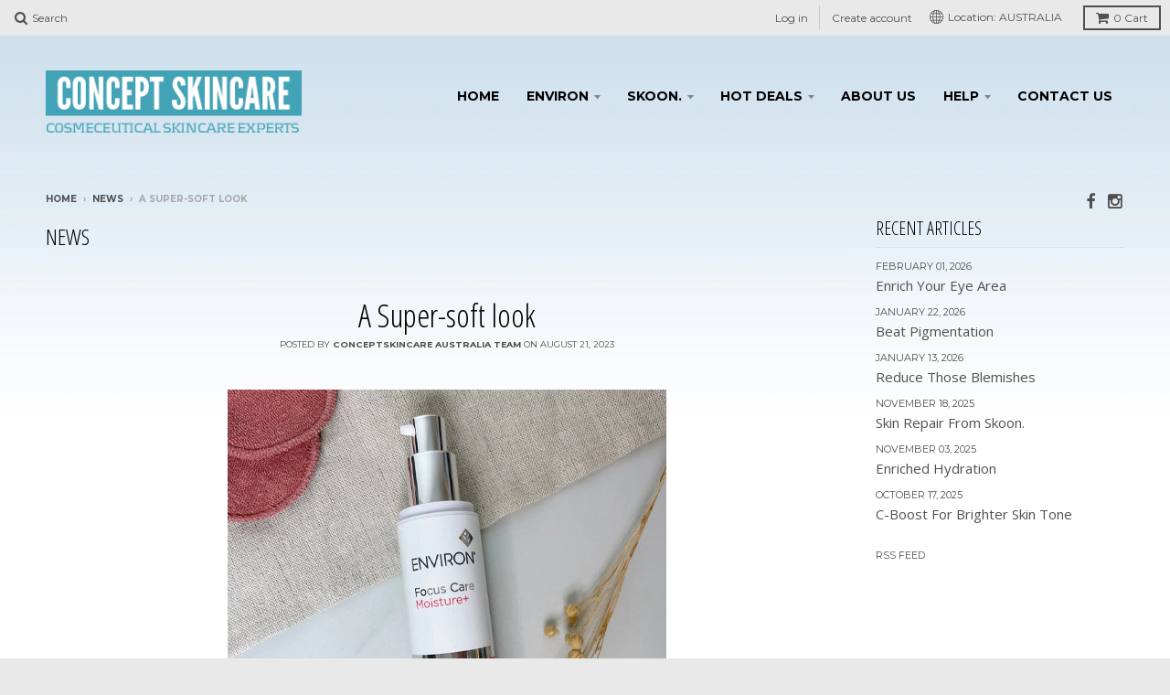

--- FILE ---
content_type: text/html; charset=utf-8
request_url: https://www.conceptskincare.com.au/blogs/news/a-super-soft-look
body_size: 13886
content:
<!doctype html>
<!--[if lt IE 7]><html class="no-js lt-ie9 lt-ie8 lt-ie7" lang="en"> <![endif]-->
<!--[if IE 7]><html class="no-js lt-ie9 lt-ie8" lang="en"> <![endif]-->
<!--[if IE 8]><html class="no-js lt-ie9" lang="en"> <![endif]-->
<!--[if IE 9 ]><html class="ie9 no-js"> <![endif]-->
<!--[if (gt IE 9)|!(IE)]><!--> <html class="no-js"> <!--<![endif]-->
<head>
  <meta charset="utf-8">
  <meta http-equiv="X-UA-Compatible" content="IE=edge,chrome=1">
  <meta name="facebook-domain-verification" content="i7c7fjhgsj5n638v2f7zouv86b54zf" />
  

  <!-- Title and description ================================================== -->
  <title>
  A Super-soft look &ndash; ConceptSkincare
  </title>
  
  <meta name="description" content="  Environ’s Super Moisturiser contains Vitamins and antioxidants which assist in protecting your skin from the effects of free-radical damage This luxurious cream is easily absorbed, leaving the skin feeling comfortable, hydrated and smooth. It helps to restore the effects of the skin’s natural moisture balance prevent">
  

  <!-- Helpers ================================================== -->
  <!-- /snippets/social-meta-tags.liquid -->


  <meta property="og:type" content="article">
  <meta property="og:title" content="A Super-soft look">
  
  
    
    
    
  <meta property="og:image" content="http://cdn.shopify.com/s/files/1/1172/8290/files/Supermoist3_480x480.jpg?v=1692616618">
  <meta property="og:image:secure_url" content="https://cdn.shopify.com/s/files/1/1172/8290/files/Supermoist3_480x480.jpg?v=1692616618">
    
  


  <meta property="og:description" content="  Environ’s Super Moisturiser contains Vitamins and antioxidants which assist in protecting your skin from the effects of free-radical damage This luxurious cream is easily absorbed, leaving the skin feeling comfortable, hydrated and smooth. It helps to restore the effects of the skin’s natural moisture balance prevent">

  <meta property="og:url" content="https://www.conceptskincare.com.au/blogs/news/a-super-soft-look">
  <meta property="og:site_name" content="ConceptSkincare">





  <meta name="twitter:site" content="@">


  <meta name="twitter:card" content="summary">
  <meta name="twitter:title" content="A Super-soft look">
  <meta name="twitter:description" content="
Whatever the season, you can beat the effects of harsh weather, with Environ&#39;s Focus Care Moisture+ Super Moisturiser …">
  
  
    
    
    
  <meta property="twitter:image" content="http://cdn.shopify.com/s/files/1/1172/8290/files/Supermoist3_480x480.jpg?v=1692616618">
    
  


  <link rel="canonical" href="https://www.conceptskincare.com.au/blogs/news/a-super-soft-look">
  <meta name="viewport" content="width=device-width,initial-scale=1">
  <meta name="theme-color" content="">

  <!-- CSS ================================================== -->
  <link href="//www.conceptskincare.com.au/cdn/shop/t/2/assets/district.scss.css?v=100652141109960134511730300215" rel="stylesheet" type="text/css" media="all" />
  <link href="//www.conceptskincare.com.au/cdn/shop/t/2/assets/custom.scss.css?v=50313481810571007381730300215" rel="stylesheet" type="text/css" media="all" />
  <!-- /snippets/fonts.liquid -->

  
  
    <link href='//fonts.googleapis.com/css?family=Open+Sans:400italic,700italic,400,700|Open+Sans+Condensed:300|Montserrat:400,700' rel='stylesheet' type='text/css'>
  


  <!-- Header hook for plugins ================================================== -->
  <script>window.performance && window.performance.mark && window.performance.mark('shopify.content_for_header.start');</script><meta id="shopify-digital-wallet" name="shopify-digital-wallet" content="/11728290/digital_wallets/dialog">
<link rel="alternate" type="application/atom+xml" title="Feed" href="/blogs/news.atom" />
<script async="async" src="/checkouts/internal/preloads.js?locale=en-AU"></script>
<script id="shopify-features" type="application/json">{"accessToken":"d7df9091e92b6fa15a4e27aa1e33ccec","betas":["rich-media-storefront-analytics"],"domain":"www.conceptskincare.com.au","predictiveSearch":true,"shopId":11728290,"locale":"en"}</script>
<script>var Shopify = Shopify || {};
Shopify.shop = "conceptskincare-australia.myshopify.com";
Shopify.locale = "en";
Shopify.currency = {"active":"AUD","rate":"1.0"};
Shopify.country = "AU";
Shopify.theme = {"name":"Concept","id":87041857,"schema_name":null,"schema_version":null,"theme_store_id":null,"role":"main"};
Shopify.theme.handle = "null";
Shopify.theme.style = {"id":null,"handle":null};
Shopify.cdnHost = "www.conceptskincare.com.au/cdn";
Shopify.routes = Shopify.routes || {};
Shopify.routes.root = "/";</script>
<script type="module">!function(o){(o.Shopify=o.Shopify||{}).modules=!0}(window);</script>
<script>!function(o){function n(){var o=[];function n(){o.push(Array.prototype.slice.apply(arguments))}return n.q=o,n}var t=o.Shopify=o.Shopify||{};t.loadFeatures=n(),t.autoloadFeatures=n()}(window);</script>
<script id="shop-js-analytics" type="application/json">{"pageType":"article"}</script>
<script defer="defer" async type="module" src="//www.conceptskincare.com.au/cdn/shopifycloud/shop-js/modules/v2/client.init-shop-cart-sync_BN7fPSNr.en.esm.js"></script>
<script defer="defer" async type="module" src="//www.conceptskincare.com.au/cdn/shopifycloud/shop-js/modules/v2/chunk.common_Cbph3Kss.esm.js"></script>
<script defer="defer" async type="module" src="//www.conceptskincare.com.au/cdn/shopifycloud/shop-js/modules/v2/chunk.modal_DKumMAJ1.esm.js"></script>
<script type="module">
  await import("//www.conceptskincare.com.au/cdn/shopifycloud/shop-js/modules/v2/client.init-shop-cart-sync_BN7fPSNr.en.esm.js");
await import("//www.conceptskincare.com.au/cdn/shopifycloud/shop-js/modules/v2/chunk.common_Cbph3Kss.esm.js");
await import("//www.conceptskincare.com.au/cdn/shopifycloud/shop-js/modules/v2/chunk.modal_DKumMAJ1.esm.js");

  window.Shopify.SignInWithShop?.initShopCartSync?.({"fedCMEnabled":true,"windoidEnabled":true});

</script>
<script>(function() {
  var isLoaded = false;
  function asyncLoad() {
    if (isLoaded) return;
    isLoaded = true;
    var urls = ["https:\/\/cdn.hextom.com\/js\/eventpromotionbar.js?shop=conceptskincare-australia.myshopify.com","https:\/\/a.mailmunch.co\/widgets\/site-193175-3b7c529eaae85d825c082c62f7021fdd7f12b513.js?shop=conceptskincare-australia.myshopify.com"];
    for (var i = 0; i < urls.length; i++) {
      var s = document.createElement('script');
      s.type = 'text/javascript';
      s.async = true;
      s.src = urls[i];
      var x = document.getElementsByTagName('script')[0];
      x.parentNode.insertBefore(s, x);
    }
  };
  if(window.attachEvent) {
    window.attachEvent('onload', asyncLoad);
  } else {
    window.addEventListener('load', asyncLoad, false);
  }
})();</script>
<script id="__st">var __st={"a":11728290,"offset":7200,"reqid":"6b51941d-25b1-4632-9dcd-187bdf2af3b9-1769961177","pageurl":"www.conceptskincare.com.au\/blogs\/news\/a-super-soft-look","s":"articles-564743110734","u":"aa1cf57f6e1e","p":"article","rtyp":"article","rid":564743110734};</script>
<script>window.ShopifyPaypalV4VisibilityTracking = true;</script>
<script id="captcha-bootstrap">!function(){'use strict';const t='contact',e='account',n='new_comment',o=[[t,t],['blogs',n],['comments',n],[t,'customer']],c=[[e,'customer_login'],[e,'guest_login'],[e,'recover_customer_password'],[e,'create_customer']],r=t=>t.map((([t,e])=>`form[action*='/${t}']:not([data-nocaptcha='true']) input[name='form_type'][value='${e}']`)).join(','),a=t=>()=>t?[...document.querySelectorAll(t)].map((t=>t.form)):[];function s(){const t=[...o],e=r(t);return a(e)}const i='password',u='form_key',d=['recaptcha-v3-token','g-recaptcha-response','h-captcha-response',i],f=()=>{try{return window.sessionStorage}catch{return}},m='__shopify_v',_=t=>t.elements[u];function p(t,e,n=!1){try{const o=window.sessionStorage,c=JSON.parse(o.getItem(e)),{data:r}=function(t){const{data:e,action:n}=t;return t[m]||n?{data:e,action:n}:{data:t,action:n}}(c);for(const[e,n]of Object.entries(r))t.elements[e]&&(t.elements[e].value=n);n&&o.removeItem(e)}catch(o){console.error('form repopulation failed',{error:o})}}const l='form_type',E='cptcha';function T(t){t.dataset[E]=!0}const w=window,h=w.document,L='Shopify',v='ce_forms',y='captcha';let A=!1;((t,e)=>{const n=(g='f06e6c50-85a8-45c8-87d0-21a2b65856fe',I='https://cdn.shopify.com/shopifycloud/storefront-forms-hcaptcha/ce_storefront_forms_captcha_hcaptcha.v1.5.2.iife.js',D={infoText:'Protected by hCaptcha',privacyText:'Privacy',termsText:'Terms'},(t,e,n)=>{const o=w[L][v],c=o.bindForm;if(c)return c(t,g,e,D).then(n);var r;o.q.push([[t,g,e,D],n]),r=I,A||(h.body.append(Object.assign(h.createElement('script'),{id:'captcha-provider',async:!0,src:r})),A=!0)});var g,I,D;w[L]=w[L]||{},w[L][v]=w[L][v]||{},w[L][v].q=[],w[L][y]=w[L][y]||{},w[L][y].protect=function(t,e){n(t,void 0,e),T(t)},Object.freeze(w[L][y]),function(t,e,n,w,h,L){const[v,y,A,g]=function(t,e,n){const i=e?o:[],u=t?c:[],d=[...i,...u],f=r(d),m=r(i),_=r(d.filter((([t,e])=>n.includes(e))));return[a(f),a(m),a(_),s()]}(w,h,L),I=t=>{const e=t.target;return e instanceof HTMLFormElement?e:e&&e.form},D=t=>v().includes(t);t.addEventListener('submit',(t=>{const e=I(t);if(!e)return;const n=D(e)&&!e.dataset.hcaptchaBound&&!e.dataset.recaptchaBound,o=_(e),c=g().includes(e)&&(!o||!o.value);(n||c)&&t.preventDefault(),c&&!n&&(function(t){try{if(!f())return;!function(t){const e=f();if(!e)return;const n=_(t);if(!n)return;const o=n.value;o&&e.removeItem(o)}(t);const e=Array.from(Array(32),(()=>Math.random().toString(36)[2])).join('');!function(t,e){_(t)||t.append(Object.assign(document.createElement('input'),{type:'hidden',name:u})),t.elements[u].value=e}(t,e),function(t,e){const n=f();if(!n)return;const o=[...t.querySelectorAll(`input[type='${i}']`)].map((({name:t})=>t)),c=[...d,...o],r={};for(const[a,s]of new FormData(t).entries())c.includes(a)||(r[a]=s);n.setItem(e,JSON.stringify({[m]:1,action:t.action,data:r}))}(t,e)}catch(e){console.error('failed to persist form',e)}}(e),e.submit())}));const S=(t,e)=>{t&&!t.dataset[E]&&(n(t,e.some((e=>e===t))),T(t))};for(const o of['focusin','change'])t.addEventListener(o,(t=>{const e=I(t);D(e)&&S(e,y())}));const B=e.get('form_key'),M=e.get(l),P=B&&M;t.addEventListener('DOMContentLoaded',(()=>{const t=y();if(P)for(const e of t)e.elements[l].value===M&&p(e,B);[...new Set([...A(),...v().filter((t=>'true'===t.dataset.shopifyCaptcha))])].forEach((e=>S(e,t)))}))}(h,new URLSearchParams(w.location.search),n,t,e,['guest_login'])})(!0,!0)}();</script>
<script integrity="sha256-4kQ18oKyAcykRKYeNunJcIwy7WH5gtpwJnB7kiuLZ1E=" data-source-attribution="shopify.loadfeatures" defer="defer" src="//www.conceptskincare.com.au/cdn/shopifycloud/storefront/assets/storefront/load_feature-a0a9edcb.js" crossorigin="anonymous"></script>
<script data-source-attribution="shopify.dynamic_checkout.dynamic.init">var Shopify=Shopify||{};Shopify.PaymentButton=Shopify.PaymentButton||{isStorefrontPortableWallets:!0,init:function(){window.Shopify.PaymentButton.init=function(){};var t=document.createElement("script");t.src="https://www.conceptskincare.com.au/cdn/shopifycloud/portable-wallets/latest/portable-wallets.en.js",t.type="module",document.head.appendChild(t)}};
</script>
<script data-source-attribution="shopify.dynamic_checkout.buyer_consent">
  function portableWalletsHideBuyerConsent(e){var t=document.getElementById("shopify-buyer-consent"),n=document.getElementById("shopify-subscription-policy-button");t&&n&&(t.classList.add("hidden"),t.setAttribute("aria-hidden","true"),n.removeEventListener("click",e))}function portableWalletsShowBuyerConsent(e){var t=document.getElementById("shopify-buyer-consent"),n=document.getElementById("shopify-subscription-policy-button");t&&n&&(t.classList.remove("hidden"),t.removeAttribute("aria-hidden"),n.addEventListener("click",e))}window.Shopify?.PaymentButton&&(window.Shopify.PaymentButton.hideBuyerConsent=portableWalletsHideBuyerConsent,window.Shopify.PaymentButton.showBuyerConsent=portableWalletsShowBuyerConsent);
</script>
<script data-source-attribution="shopify.dynamic_checkout.cart.bootstrap">document.addEventListener("DOMContentLoaded",(function(){function t(){return document.querySelector("shopify-accelerated-checkout-cart, shopify-accelerated-checkout")}if(t())Shopify.PaymentButton.init();else{new MutationObserver((function(e,n){t()&&(Shopify.PaymentButton.init(),n.disconnect())})).observe(document.body,{childList:!0,subtree:!0})}}));
</script>
<link id="shopify-accelerated-checkout-styles" rel="stylesheet" media="screen" href="https://www.conceptskincare.com.au/cdn/shopifycloud/portable-wallets/latest/accelerated-checkout-backwards-compat.css" crossorigin="anonymous">
<style id="shopify-accelerated-checkout-cart">
        #shopify-buyer-consent {
  margin-top: 1em;
  display: inline-block;
  width: 100%;
}

#shopify-buyer-consent.hidden {
  display: none;
}

#shopify-subscription-policy-button {
  background: none;
  border: none;
  padding: 0;
  text-decoration: underline;
  font-size: inherit;
  cursor: pointer;
}

#shopify-subscription-policy-button::before {
  box-shadow: none;
}

      </style>

<script>window.performance && window.performance.mark && window.performance.mark('shopify.content_for_header.end');</script>
  <!-- /snippets/oldIE-js.liquid -->


<!--[if lt IE 9]>

<script src="//cdnjs.cloudflare.com/ajax/libs/html5shiv/3.7.2/html5shiv.min.js" type="text/javascript"></script>
<script src="//www.conceptskincare.com.au/cdn/shop/t/2/assets/respond.min.js?v=52248677837542619231455712694" type="text/javascript"></script>
<link href="//www.conceptskincare.com.au/cdn/shop/t/2/assets/respond-proxy.html" id="respond-proxy" rel="respond-proxy" />
<link href="//www.conceptskincare.com.au/search?q=5533141ad49375f146592ab3af7489a9" id="respond-redirect" rel="respond-redirect" />
<script src="//www.conceptskincare.com.au/search?q=5533141ad49375f146592ab3af7489a9" type="text/javascript"></script>
<![endif]-->

  <script src="//ajax.googleapis.com/ajax/libs/jquery/1.11.2/jquery.min.js" type="text/javascript"></script>
  <script src="//www.conceptskincare.com.au/cdn/shop/t/2/assets/modernizr.min.js?v=137617515274177302221455712693" type="text/javascript"></script>

  

	<link href="//www.conceptskincare.com.au/cdn/shop/t/2/assets/perfect-promo.css?v=160994516486103484331455712693" rel="stylesheet" type="text/css" media="all" />
  

<link rel="shortcut icon" href="//www.conceptskincare.com.au/cdn/shop/t/2/assets/favicon.ico?v=164565437390559216241455712690" type="image/x-icon" />
  <meta name="facebook-domain-verification" content="i7c7fjhgsj5n638v2f7zouv86b54zf" />
<meta name="google-site-verification" content="e_QRmRJZMz_CNYaeR-aPa7n4vLWfW1tc-q6gqAW5SdM" />


<link href="https://monorail-edge.shopifysvc.com" rel="dns-prefetch">
<script>(function(){if ("sendBeacon" in navigator && "performance" in window) {try {var session_token_from_headers = performance.getEntriesByType('navigation')[0].serverTiming.find(x => x.name == '_s').description;} catch {var session_token_from_headers = undefined;}var session_cookie_matches = document.cookie.match(/_shopify_s=([^;]*)/);var session_token_from_cookie = session_cookie_matches && session_cookie_matches.length === 2 ? session_cookie_matches[1] : "";var session_token = session_token_from_headers || session_token_from_cookie || "";function handle_abandonment_event(e) {var entries = performance.getEntries().filter(function(entry) {return /monorail-edge.shopifysvc.com/.test(entry.name);});if (!window.abandonment_tracked && entries.length === 0) {window.abandonment_tracked = true;var currentMs = Date.now();var navigation_start = performance.timing.navigationStart;var payload = {shop_id: 11728290,url: window.location.href,navigation_start,duration: currentMs - navigation_start,session_token,page_type: "article"};window.navigator.sendBeacon("https://monorail-edge.shopifysvc.com/v1/produce", JSON.stringify({schema_id: "online_store_buyer_site_abandonment/1.1",payload: payload,metadata: {event_created_at_ms: currentMs,event_sent_at_ms: currentMs}}));}}window.addEventListener('pagehide', handle_abandonment_event);}}());</script>
<script id="web-pixels-manager-setup">(function e(e,d,r,n,o){if(void 0===o&&(o={}),!Boolean(null===(a=null===(i=window.Shopify)||void 0===i?void 0:i.analytics)||void 0===a?void 0:a.replayQueue)){var i,a;window.Shopify=window.Shopify||{};var t=window.Shopify;t.analytics=t.analytics||{};var s=t.analytics;s.replayQueue=[],s.publish=function(e,d,r){return s.replayQueue.push([e,d,r]),!0};try{self.performance.mark("wpm:start")}catch(e){}var l=function(){var e={modern:/Edge?\/(1{2}[4-9]|1[2-9]\d|[2-9]\d{2}|\d{4,})\.\d+(\.\d+|)|Firefox\/(1{2}[4-9]|1[2-9]\d|[2-9]\d{2}|\d{4,})\.\d+(\.\d+|)|Chrom(ium|e)\/(9{2}|\d{3,})\.\d+(\.\d+|)|(Maci|X1{2}).+ Version\/(15\.\d+|(1[6-9]|[2-9]\d|\d{3,})\.\d+)([,.]\d+|)( \(\w+\)|)( Mobile\/\w+|) Safari\/|Chrome.+OPR\/(9{2}|\d{3,})\.\d+\.\d+|(CPU[ +]OS|iPhone[ +]OS|CPU[ +]iPhone|CPU IPhone OS|CPU iPad OS)[ +]+(15[._]\d+|(1[6-9]|[2-9]\d|\d{3,})[._]\d+)([._]\d+|)|Android:?[ /-](13[3-9]|1[4-9]\d|[2-9]\d{2}|\d{4,})(\.\d+|)(\.\d+|)|Android.+Firefox\/(13[5-9]|1[4-9]\d|[2-9]\d{2}|\d{4,})\.\d+(\.\d+|)|Android.+Chrom(ium|e)\/(13[3-9]|1[4-9]\d|[2-9]\d{2}|\d{4,})\.\d+(\.\d+|)|SamsungBrowser\/([2-9]\d|\d{3,})\.\d+/,legacy:/Edge?\/(1[6-9]|[2-9]\d|\d{3,})\.\d+(\.\d+|)|Firefox\/(5[4-9]|[6-9]\d|\d{3,})\.\d+(\.\d+|)|Chrom(ium|e)\/(5[1-9]|[6-9]\d|\d{3,})\.\d+(\.\d+|)([\d.]+$|.*Safari\/(?![\d.]+ Edge\/[\d.]+$))|(Maci|X1{2}).+ Version\/(10\.\d+|(1[1-9]|[2-9]\d|\d{3,})\.\d+)([,.]\d+|)( \(\w+\)|)( Mobile\/\w+|) Safari\/|Chrome.+OPR\/(3[89]|[4-9]\d|\d{3,})\.\d+\.\d+|(CPU[ +]OS|iPhone[ +]OS|CPU[ +]iPhone|CPU IPhone OS|CPU iPad OS)[ +]+(10[._]\d+|(1[1-9]|[2-9]\d|\d{3,})[._]\d+)([._]\d+|)|Android:?[ /-](13[3-9]|1[4-9]\d|[2-9]\d{2}|\d{4,})(\.\d+|)(\.\d+|)|Mobile Safari.+OPR\/([89]\d|\d{3,})\.\d+\.\d+|Android.+Firefox\/(13[5-9]|1[4-9]\d|[2-9]\d{2}|\d{4,})\.\d+(\.\d+|)|Android.+Chrom(ium|e)\/(13[3-9]|1[4-9]\d|[2-9]\d{2}|\d{4,})\.\d+(\.\d+|)|Android.+(UC? ?Browser|UCWEB|U3)[ /]?(15\.([5-9]|\d{2,})|(1[6-9]|[2-9]\d|\d{3,})\.\d+)\.\d+|SamsungBrowser\/(5\.\d+|([6-9]|\d{2,})\.\d+)|Android.+MQ{2}Browser\/(14(\.(9|\d{2,})|)|(1[5-9]|[2-9]\d|\d{3,})(\.\d+|))(\.\d+|)|K[Aa][Ii]OS\/(3\.\d+|([4-9]|\d{2,})\.\d+)(\.\d+|)/},d=e.modern,r=e.legacy,n=navigator.userAgent;return n.match(d)?"modern":n.match(r)?"legacy":"unknown"}(),u="modern"===l?"modern":"legacy",c=(null!=n?n:{modern:"",legacy:""})[u],f=function(e){return[e.baseUrl,"/wpm","/b",e.hashVersion,"modern"===e.buildTarget?"m":"l",".js"].join("")}({baseUrl:d,hashVersion:r,buildTarget:u}),m=function(e){var d=e.version,r=e.bundleTarget,n=e.surface,o=e.pageUrl,i=e.monorailEndpoint;return{emit:function(e){var a=e.status,t=e.errorMsg,s=(new Date).getTime(),l=JSON.stringify({metadata:{event_sent_at_ms:s},events:[{schema_id:"web_pixels_manager_load/3.1",payload:{version:d,bundle_target:r,page_url:o,status:a,surface:n,error_msg:t},metadata:{event_created_at_ms:s}}]});if(!i)return console&&console.warn&&console.warn("[Web Pixels Manager] No Monorail endpoint provided, skipping logging."),!1;try{return self.navigator.sendBeacon.bind(self.navigator)(i,l)}catch(e){}var u=new XMLHttpRequest;try{return u.open("POST",i,!0),u.setRequestHeader("Content-Type","text/plain"),u.send(l),!0}catch(e){return console&&console.warn&&console.warn("[Web Pixels Manager] Got an unhandled error while logging to Monorail."),!1}}}}({version:r,bundleTarget:l,surface:e.surface,pageUrl:self.location.href,monorailEndpoint:e.monorailEndpoint});try{o.browserTarget=l,function(e){var d=e.src,r=e.async,n=void 0===r||r,o=e.onload,i=e.onerror,a=e.sri,t=e.scriptDataAttributes,s=void 0===t?{}:t,l=document.createElement("script"),u=document.querySelector("head"),c=document.querySelector("body");if(l.async=n,l.src=d,a&&(l.integrity=a,l.crossOrigin="anonymous"),s)for(var f in s)if(Object.prototype.hasOwnProperty.call(s,f))try{l.dataset[f]=s[f]}catch(e){}if(o&&l.addEventListener("load",o),i&&l.addEventListener("error",i),u)u.appendChild(l);else{if(!c)throw new Error("Did not find a head or body element to append the script");c.appendChild(l)}}({src:f,async:!0,onload:function(){if(!function(){var e,d;return Boolean(null===(d=null===(e=window.Shopify)||void 0===e?void 0:e.analytics)||void 0===d?void 0:d.initialized)}()){var d=window.webPixelsManager.init(e)||void 0;if(d){var r=window.Shopify.analytics;r.replayQueue.forEach((function(e){var r=e[0],n=e[1],o=e[2];d.publishCustomEvent(r,n,o)})),r.replayQueue=[],r.publish=d.publishCustomEvent,r.visitor=d.visitor,r.initialized=!0}}},onerror:function(){return m.emit({status:"failed",errorMsg:"".concat(f," has failed to load")})},sri:function(e){var d=/^sha384-[A-Za-z0-9+/=]+$/;return"string"==typeof e&&d.test(e)}(c)?c:"",scriptDataAttributes:o}),m.emit({status:"loading"})}catch(e){m.emit({status:"failed",errorMsg:(null==e?void 0:e.message)||"Unknown error"})}}})({shopId: 11728290,storefrontBaseUrl: "https://www.conceptskincare.com.au",extensionsBaseUrl: "https://extensions.shopifycdn.com/cdn/shopifycloud/web-pixels-manager",monorailEndpoint: "https://monorail-edge.shopifysvc.com/unstable/produce_batch",surface: "storefront-renderer",enabledBetaFlags: ["2dca8a86"],webPixelsConfigList: [{"id":"360153166","configuration":"{\"config\":\"{\\\"google_tag_ids\\\":[\\\"G-5Z9XQNNZCT\\\",\\\"AW-592917502\\\"],\\\"gtag_events\\\":[{\\\"type\\\":\\\"search\\\",\\\"action_label\\\":[\\\"G-5Z9XQNNZCT\\\",\\\"AW-592917502\\\"]},{\\\"type\\\":\\\"begin_checkout\\\",\\\"action_label\\\":[\\\"G-5Z9XQNNZCT\\\",\\\"AW-592917502\\\"]},{\\\"type\\\":\\\"view_item\\\",\\\"action_label\\\":[\\\"G-5Z9XQNNZCT\\\",\\\"AW-592917502\\\"]},{\\\"type\\\":\\\"purchase\\\",\\\"action_label\\\":[\\\"G-5Z9XQNNZCT\\\",\\\"AW-592917502\\\/0JogCI_Mp5cbEP7n3JoC\\\",\\\"AW-592917502\\\"]},{\\\"type\\\":\\\"page_view\\\",\\\"action_label\\\":[\\\"G-5Z9XQNNZCT\\\",\\\"AW-592917502\\\"]},{\\\"type\\\":\\\"add_payment_info\\\",\\\"action_label\\\":[\\\"G-5Z9XQNNZCT\\\",\\\"AW-592917502\\\"]},{\\\"type\\\":\\\"add_to_cart\\\",\\\"action_label\\\":[\\\"G-5Z9XQNNZCT\\\",\\\"AW-592917502\\\"]}],\\\"enable_monitoring_mode\\\":false}\"}","eventPayloadVersion":"v1","runtimeContext":"OPEN","scriptVersion":"b2a88bafab3e21179ed38636efcd8a93","type":"APP","apiClientId":1780363,"privacyPurposes":[],"dataSharingAdjustments":{"protectedCustomerApprovalScopes":["read_customer_address","read_customer_email","read_customer_name","read_customer_personal_data","read_customer_phone"]}},{"id":"93192270","configuration":"{\"pixel_id\":\"189571915569617\",\"pixel_type\":\"facebook_pixel\",\"metaapp_system_user_token\":\"-\"}","eventPayloadVersion":"v1","runtimeContext":"OPEN","scriptVersion":"ca16bc87fe92b6042fbaa3acc2fbdaa6","type":"APP","apiClientId":2329312,"privacyPurposes":["ANALYTICS","MARKETING","SALE_OF_DATA"],"dataSharingAdjustments":{"protectedCustomerApprovalScopes":["read_customer_address","read_customer_email","read_customer_name","read_customer_personal_data","read_customer_phone"]}},{"id":"shopify-app-pixel","configuration":"{}","eventPayloadVersion":"v1","runtimeContext":"STRICT","scriptVersion":"0450","apiClientId":"shopify-pixel","type":"APP","privacyPurposes":["ANALYTICS","MARKETING"]},{"id":"shopify-custom-pixel","eventPayloadVersion":"v1","runtimeContext":"LAX","scriptVersion":"0450","apiClientId":"shopify-pixel","type":"CUSTOM","privacyPurposes":["ANALYTICS","MARKETING"]}],isMerchantRequest: false,initData: {"shop":{"name":"ConceptSkincare","paymentSettings":{"currencyCode":"AUD"},"myshopifyDomain":"conceptskincare-australia.myshopify.com","countryCode":"HK","storefrontUrl":"https:\/\/www.conceptskincare.com.au"},"customer":null,"cart":null,"checkout":null,"productVariants":[],"purchasingCompany":null},},"https://www.conceptskincare.com.au/cdn","1d2a099fw23dfb22ep557258f5m7a2edbae",{"modern":"","legacy":""},{"shopId":"11728290","storefrontBaseUrl":"https:\/\/www.conceptskincare.com.au","extensionBaseUrl":"https:\/\/extensions.shopifycdn.com\/cdn\/shopifycloud\/web-pixels-manager","surface":"storefront-renderer","enabledBetaFlags":"[\"2dca8a86\"]","isMerchantRequest":"false","hashVersion":"1d2a099fw23dfb22ep557258f5m7a2edbae","publish":"custom","events":"[[\"page_viewed\",{}]]"});</script><script>
  window.ShopifyAnalytics = window.ShopifyAnalytics || {};
  window.ShopifyAnalytics.meta = window.ShopifyAnalytics.meta || {};
  window.ShopifyAnalytics.meta.currency = 'AUD';
  var meta = {"page":{"pageType":"article","resourceType":"article","resourceId":564743110734,"requestId":"6b51941d-25b1-4632-9dcd-187bdf2af3b9-1769961177"}};
  for (var attr in meta) {
    window.ShopifyAnalytics.meta[attr] = meta[attr];
  }
</script>
<script class="analytics">
  (function () {
    var customDocumentWrite = function(content) {
      var jquery = null;

      if (window.jQuery) {
        jquery = window.jQuery;
      } else if (window.Checkout && window.Checkout.$) {
        jquery = window.Checkout.$;
      }

      if (jquery) {
        jquery('body').append(content);
      }
    };

    var hasLoggedConversion = function(token) {
      if (token) {
        return document.cookie.indexOf('loggedConversion=' + token) !== -1;
      }
      return false;
    }

    var setCookieIfConversion = function(token) {
      if (token) {
        var twoMonthsFromNow = new Date(Date.now());
        twoMonthsFromNow.setMonth(twoMonthsFromNow.getMonth() + 2);

        document.cookie = 'loggedConversion=' + token + '; expires=' + twoMonthsFromNow;
      }
    }

    var trekkie = window.ShopifyAnalytics.lib = window.trekkie = window.trekkie || [];
    if (trekkie.integrations) {
      return;
    }
    trekkie.methods = [
      'identify',
      'page',
      'ready',
      'track',
      'trackForm',
      'trackLink'
    ];
    trekkie.factory = function(method) {
      return function() {
        var args = Array.prototype.slice.call(arguments);
        args.unshift(method);
        trekkie.push(args);
        return trekkie;
      };
    };
    for (var i = 0; i < trekkie.methods.length; i++) {
      var key = trekkie.methods[i];
      trekkie[key] = trekkie.factory(key);
    }
    trekkie.load = function(config) {
      trekkie.config = config || {};
      trekkie.config.initialDocumentCookie = document.cookie;
      var first = document.getElementsByTagName('script')[0];
      var script = document.createElement('script');
      script.type = 'text/javascript';
      script.onerror = function(e) {
        var scriptFallback = document.createElement('script');
        scriptFallback.type = 'text/javascript';
        scriptFallback.onerror = function(error) {
                var Monorail = {
      produce: function produce(monorailDomain, schemaId, payload) {
        var currentMs = new Date().getTime();
        var event = {
          schema_id: schemaId,
          payload: payload,
          metadata: {
            event_created_at_ms: currentMs,
            event_sent_at_ms: currentMs
          }
        };
        return Monorail.sendRequest("https://" + monorailDomain + "/v1/produce", JSON.stringify(event));
      },
      sendRequest: function sendRequest(endpointUrl, payload) {
        // Try the sendBeacon API
        if (window && window.navigator && typeof window.navigator.sendBeacon === 'function' && typeof window.Blob === 'function' && !Monorail.isIos12()) {
          var blobData = new window.Blob([payload], {
            type: 'text/plain'
          });

          if (window.navigator.sendBeacon(endpointUrl, blobData)) {
            return true;
          } // sendBeacon was not successful

        } // XHR beacon

        var xhr = new XMLHttpRequest();

        try {
          xhr.open('POST', endpointUrl);
          xhr.setRequestHeader('Content-Type', 'text/plain');
          xhr.send(payload);
        } catch (e) {
          console.log(e);
        }

        return false;
      },
      isIos12: function isIos12() {
        return window.navigator.userAgent.lastIndexOf('iPhone; CPU iPhone OS 12_') !== -1 || window.navigator.userAgent.lastIndexOf('iPad; CPU OS 12_') !== -1;
      }
    };
    Monorail.produce('monorail-edge.shopifysvc.com',
      'trekkie_storefront_load_errors/1.1',
      {shop_id: 11728290,
      theme_id: 87041857,
      app_name: "storefront",
      context_url: window.location.href,
      source_url: "//www.conceptskincare.com.au/cdn/s/trekkie.storefront.c59ea00e0474b293ae6629561379568a2d7c4bba.min.js"});

        };
        scriptFallback.async = true;
        scriptFallback.src = '//www.conceptskincare.com.au/cdn/s/trekkie.storefront.c59ea00e0474b293ae6629561379568a2d7c4bba.min.js';
        first.parentNode.insertBefore(scriptFallback, first);
      };
      script.async = true;
      script.src = '//www.conceptskincare.com.au/cdn/s/trekkie.storefront.c59ea00e0474b293ae6629561379568a2d7c4bba.min.js';
      first.parentNode.insertBefore(script, first);
    };
    trekkie.load(
      {"Trekkie":{"appName":"storefront","development":false,"defaultAttributes":{"shopId":11728290,"isMerchantRequest":null,"themeId":87041857,"themeCityHash":"1644415156923932330","contentLanguage":"en","currency":"AUD","eventMetadataId":"a1e47c2e-fda0-414f-b2db-4b049265e77f"},"isServerSideCookieWritingEnabled":true,"monorailRegion":"shop_domain","enabledBetaFlags":["65f19447","b5387b81"]},"Session Attribution":{},"S2S":{"facebookCapiEnabled":true,"source":"trekkie-storefront-renderer","apiClientId":580111}}
    );

    var loaded = false;
    trekkie.ready(function() {
      if (loaded) return;
      loaded = true;

      window.ShopifyAnalytics.lib = window.trekkie;

      var originalDocumentWrite = document.write;
      document.write = customDocumentWrite;
      try { window.ShopifyAnalytics.merchantGoogleAnalytics.call(this); } catch(error) {};
      document.write = originalDocumentWrite;

      window.ShopifyAnalytics.lib.page(null,{"pageType":"article","resourceType":"article","resourceId":564743110734,"requestId":"6b51941d-25b1-4632-9dcd-187bdf2af3b9-1769961177","shopifyEmitted":true});

      var match = window.location.pathname.match(/checkouts\/(.+)\/(thank_you|post_purchase)/)
      var token = match? match[1]: undefined;
      if (!hasLoggedConversion(token)) {
        setCookieIfConversion(token);
        
      }
    });


        var eventsListenerScript = document.createElement('script');
        eventsListenerScript.async = true;
        eventsListenerScript.src = "//www.conceptskincare.com.au/cdn/shopifycloud/storefront/assets/shop_events_listener-3da45d37.js";
        document.getElementsByTagName('head')[0].appendChild(eventsListenerScript);

})();</script>
  <script>
  if (!window.ga || (window.ga && typeof window.ga !== 'function')) {
    window.ga = function ga() {
      (window.ga.q = window.ga.q || []).push(arguments);
      if (window.Shopify && window.Shopify.analytics && typeof window.Shopify.analytics.publish === 'function') {
        window.Shopify.analytics.publish("ga_stub_called", {}, {sendTo: "google_osp_migration"});
      }
      console.error("Shopify's Google Analytics stub called with:", Array.from(arguments), "\nSee https://help.shopify.com/manual/promoting-marketing/pixels/pixel-migration#google for more information.");
    };
    if (window.Shopify && window.Shopify.analytics && typeof window.Shopify.analytics.publish === 'function') {
      window.Shopify.analytics.publish("ga_stub_initialized", {}, {sendTo: "google_osp_migration"});
    }
  }
</script>
<script
  defer
  src="https://www.conceptskincare.com.au/cdn/shopifycloud/perf-kit/shopify-perf-kit-3.1.0.min.js"
  data-application="storefront-renderer"
  data-shop-id="11728290"
  data-render-region="gcp-us-central1"
  data-page-type="article"
  data-theme-instance-id="87041857"
  data-theme-name=""
  data-theme-version=""
  data-monorail-region="shop_domain"
  data-resource-timing-sampling-rate="10"
  data-shs="true"
  data-shs-beacon="true"
  data-shs-export-with-fetch="true"
  data-shs-logs-sample-rate="1"
  data-shs-beacon-endpoint="https://www.conceptskincare.com.au/api/collect"
></script>
</head>

<body id="a-super-soft-look" class="template-article" >

  <header class="util">
    <div class="wrapper">

      <div class="search-wrapper">
        <!-- /snippets/search-bar.liquid -->


<form action="/search" method="get" class="input-group search-bar" role="search">
  <div class="icon-wrapper">
    <span class="icon-fallback-text">
      <span class="icon icon-search" aria-hidden="true"></span>
      <span class="fallback-text">Search</span>
    </span>
  </div>
  <div class="input-wrapper">
    <input type="search" name="q" value="" placeholder="Search our store" class="input-group-field" aria-label="Search our store">
  </div>
  <div class="button-wrapper">
    <span class="input-group-btn">
      <button type="button" class="btn icon-fallback-text">
        <span class="icon icon-close" aria-hidden="true"></span>
        <span class="fallback-text">Close menu</span>
      </button>
    </span>
  </div>
</form>
      </div>

      <div class="left-wrapper">
        <ul class="text-links">
          <li class="mobile-menu">
            <a href="#menu" class="toggle-menu menu-link">
              <span class="icon-text">
                <span class="icon icon-menu" aria-hidden="true"></span>
                <span class="text" data-close-text="Close menu">Menu</span>
              </span>
            </a>
          </li>
          <li>
            <a href="#" class="search">
              <span class="icon-text">
                <span class="icon icon-search" aria-hidden="true"></span>
                <span class="text">Search</span>
              </span>
            </a>
          </li>
        </ul>
      </div>

      <div class="right-wrapper">
        
        
          <!-- /snippets/accounts-nav.liquid -->
<ul class="text-links">
  
    <li>
      <a href="/account/login" id="customer_login_link">Log in</a>
    </li>
    
      <li>
        <a href="/account/register" id="customer_register_link">Create account</a>
      </li>
    
  
</ul>
        
        
        <p class="locationLink"><span class="hid-mob">Location:</span> <span id="locationModal">AUSTRALIA</span></p>
        <a href="/cart" id="CartButton">
          <span class="icon-fallback-text">
            <span class="icon icon-cart" aria-hidden="true"></span>
          </span>
          <span id="CartCount">0</span>
          Cart
          <span id="CartCost" class="money"></span>

        </a>
        
          <!-- /snippets/cart-preview.liquid -->
<div class="cart-preview">
  <div class="cart-preview-title">
    Added to Cart
  </div>
  <div class="product-container">
    <div class="box product">
      <figure>
        <a href="#" class="product-image"></a>
        <figcaption>
          <a href="#" class="product-title"></a>
          <ul class="product-variant options"></ul>
          <span class="product-price price money"></span>
        </figcaption>
      </figure>
    </div>
  </div>
  <div class="cart-preview-total">
    
    <div class="count plural">You have <span class="item-count"></span> items in your cart</div>
    <div class="count singular">You have <span class="item-count">1</span> item in your cart</div>
    <div class="label">Total</div>
    <div class="total-price total"><span class="money"></span></div>
  </div>
  <a href="/cart" class="button solid">Check Out</a>
  <a href="#continue" class="button outline continue-shopping">Continue Shopping</a>
</div>
        
      </div>
    </div>
  </header>

  <nav id="menu" class="panel" role="navigation">
    <div class="search">
      <!-- /snippets/search-bar.liquid -->


<form action="/search" method="get" class="input-group search-bar" role="search">
  <div class="icon-wrapper">
    <span class="icon-fallback-text">
      <span class="icon icon-search" aria-hidden="true"></span>
      <span class="fallback-text">Search</span>
    </span>
  </div>
  <div class="input-wrapper">
    <input type="search" name="q" value="" placeholder="Search our store" class="input-group-field" aria-label="Search our store">
  </div>
  <div class="button-wrapper">
    <span class="input-group-btn">
      <button type="button" class="btn icon-fallback-text">
        <span class="icon icon-close" aria-hidden="true"></span>
        <span class="fallback-text">Close menu</span>
      </button>
    </span>
  </div>
</form>
    </div>

    <!-- /snippets/site-nav.liquid -->

<!-- begin site-nav -->
<ul class="site-nav">
  
  
  
  
    <li >
      <a href="/">Home</a>
    </li>
  
  
  
  
  
    <li class="has-dropdown " aria-haspopup="true">
      <a href="/">Environ</a>
      <ul class="dropdown">
        
          <li>
            <a href="/collections/environ-ionzyme-c-quence">Environ Vita-Peptide CQuence</a>
          </li>
        
          <li>
            <a href="/collections/environ-enhanced-original">Environ Enhanced Original</a>
          </li>
        
          <li>
            <a href="/collections/environ-youth-essentia">Environ Youth EssentiA</a>
          </li>
        
          <li>
            <a href="/collections/environ-skin-essentia">Environ Skin EssentiA</a>
          </li>
        
          <li>
            <a href="/collections/environ-focus-care">Environ Focus Care</a>
          </li>
        
          <li>
            <a href="/collections/environ-body">Environ Body EssentiA</a>
          </li>
        
          <li>
            <a href="/collections/environ-roll-cit">Environ Roll CIT</a>
          </li>
        
          <li>
            <a href="/collections/environ-sun-care">Environ Sun Care</a>
          </li>
        
      </ul>
    </li>
  
  
  
  
  
    <li class="has-dropdown " aria-haspopup="true">
      <a href="/pages/skoon-overview">Skoon.</a>
      <ul class="dropdown">
        
          <li>
            <a href="/pages/skoon-overview">Skoon. Overview</a>
          </li>
        
          <li>
            <a href="/collections/skoon-cleansers-masks">Skoon. Cleansers &amp; Masks</a>
          </li>
        
          <li>
            <a href="/collections/skoon-moisturisers">Skoon. Moisturisers</a>
          </li>
        
          <li>
            <a href="/collections/skoon-correctives">Skoon. Correctives</a>
          </li>
        
      </ul>
    </li>
  
  
  
  
  
    <li class="has-dropdown " aria-haspopup="true">
      <a href="/collections/hot-deals">Hot Deals</a>
      <ul class="dropdown">
        
          <li>
            <a href="/collections/hot-deals">On Sale</a>
          </li>
        
          <li>
            <a href="/pages/getrewarded-loyalty-program">GetRewarded Loyalty Program</a>
          </li>
        
      </ul>
    </li>
  
  
  
  
  
    <li >
      <a href="/pages/about-us">About Us</a>
    </li>
  
  
  
  
  
    <li class="has-dropdown " aria-haspopup="true">
      <a href="/pages/product-help">Help</a>
      <ul class="dropdown">
        
          <li>
            <a href="https://www.conceptskincare.com.au/apps/parcelpanel">Track Your Order</a>
          </li>
        
          <li>
            <a href="/pages/product-help">Product Help</a>
          </li>
        
      </ul>
    </li>
  
  
  
  
  
    <li >
      <a href="/pages/contact-us">Contact Us</a>
    </li>
  
  
</ul>

    <div class="account">
      
        <!-- /snippets/accounts-nav.liquid -->
<ul class="text-links">
  
    <li>
      <a href="/account/login" id="customer_login_link">Log in</a>
    </li>
    
      <li>
        <a href="/account/register" id="customer_register_link">Create account</a>
      </li>
    
  
</ul>
      
    </div>
  </nav>

  <header class="site-header push" role="banner">

    <div class="wrapper">
      <div class="logo-nav-contain layout-horizontal">
        
        <div class="logo-contain">
          
            <div class="site-logo has-image" itemscope itemtype="http://schema.org/Organization">
          
            
              <a href="/" itemprop="url" class="logo-image">
                <img src="//www.conceptskincare.com.au/cdn/shop/t/2/assets/logo.png?v=92893097089126600991455712693" alt="ConceptSkincare" itemprop="logo">
              </a>
            
          
            </div>
          
        </div>

        <nav class="nav-bar" role="navigation">
          <!-- /snippets/site-nav.liquid -->

<!-- begin site-nav -->
<ul class="site-nav">
  
  
  
  
    <li >
      <a href="/">Home</a>
    </li>
  
  
  
  
  
    <li class="has-dropdown " aria-haspopup="true">
      <a href="/">Environ</a>
      <ul class="dropdown">
        
          <li>
            <a href="/collections/environ-ionzyme-c-quence">Environ Vita-Peptide CQuence</a>
          </li>
        
          <li>
            <a href="/collections/environ-enhanced-original">Environ Enhanced Original</a>
          </li>
        
          <li>
            <a href="/collections/environ-youth-essentia">Environ Youth EssentiA</a>
          </li>
        
          <li>
            <a href="/collections/environ-skin-essentia">Environ Skin EssentiA</a>
          </li>
        
          <li>
            <a href="/collections/environ-focus-care">Environ Focus Care</a>
          </li>
        
          <li>
            <a href="/collections/environ-body">Environ Body EssentiA</a>
          </li>
        
          <li>
            <a href="/collections/environ-roll-cit">Environ Roll CIT</a>
          </li>
        
          <li>
            <a href="/collections/environ-sun-care">Environ Sun Care</a>
          </li>
        
      </ul>
    </li>
  
  
  
  
  
    <li class="has-dropdown " aria-haspopup="true">
      <a href="/pages/skoon-overview">Skoon.</a>
      <ul class="dropdown">
        
          <li>
            <a href="/pages/skoon-overview">Skoon. Overview</a>
          </li>
        
          <li>
            <a href="/collections/skoon-cleansers-masks">Skoon. Cleansers &amp; Masks</a>
          </li>
        
          <li>
            <a href="/collections/skoon-moisturisers">Skoon. Moisturisers</a>
          </li>
        
          <li>
            <a href="/collections/skoon-correctives">Skoon. Correctives</a>
          </li>
        
      </ul>
    </li>
  
  
  
  
  
    <li class="has-dropdown " aria-haspopup="true">
      <a href="/collections/hot-deals">Hot Deals</a>
      <ul class="dropdown">
        
          <li>
            <a href="/collections/hot-deals">On Sale</a>
          </li>
        
          <li>
            <a href="/pages/getrewarded-loyalty-program">GetRewarded Loyalty Program</a>
          </li>
        
      </ul>
    </li>
  
  
  
  
  
    <li >
      <a href="/pages/about-us">About Us</a>
    </li>
  
  
  
  
  
    <li class="has-dropdown " aria-haspopup="true">
      <a href="/pages/product-help">Help</a>
      <ul class="dropdown">
        
          <li>
            <a href="https://www.conceptskincare.com.au/apps/parcelpanel">Track Your Order</a>
          </li>
        
          <li>
            <a href="/pages/product-help">Product Help</a>
          </li>
        
      </ul>
    </li>
  
  
  
  
  
    <li >
      <a href="/pages/contact-us">Contact Us</a>
    </li>
  
  
</ul>
        </nav>
      </div>

    </div>
    
  </header>

  <main class="main-content push" role="main">

    <!-- /templates/article.liquid -->







<section class="collection blog">
  <div class="wrapper">

    <header class="content-util">
    <!-- /snippets/breadcrumb.liquid -->


<nav class="breadcrumb" role="navigation" aria-label="breadcrumbs">
  <a href="/" title="Back to the frontpage">Home</a>

  

    <span aria-hidden="true">&rsaquo;</span>
    <a href="/blogs/news" title="">News</a>
    <span aria-hidden="true">&rsaquo;</span>
    <span>A Super-soft look</span>

  
</nav>


    <ul class="social-icons">
  
  
  <li>
    <a href="https://www.facebook.com/conceptskincareonline/" title="ConceptSkincare on Facebook">
      <span class="icon-fallback-text">
        <span class="icon icon-facebook" aria-hidden="true"></span>
        <span class="fallback-text">Facebook</span>
      </span>
    </a>
  </li>
  
  
  <li>
    <a href="http://www.instagram.com/conceptskincareonline" title="ConceptSkincare on Instagram">
      <span class="icon-fallback-text">
        <span class="icon icon-instagram" aria-hidden="true"></span>
        <span class="fallback-text">Instagram</span>
      </span>
    </a>
  </li>
  
  
  
  
  
  
  
  
</ul>
    </header>


    <div class="grid">
      <div class="collection-container blog-container">
        <header class="collection-header">
          <div class="container">
            
              <h1>News</h1>
            
          </div>
        </header>

        <div class="mobile-aside-container">
          <a href="#" class="button simple">Blog Menu</a>
          <aside>
            <!-- /snippets/blog-sidebar.liquid -->

<div class="nav-container">
  <nav class="recent-posts">
    <h5>Recent Articles</h5>
    <ul>
      
        <li>
          <a href="/blogs/news/enrich-your-eye-area"><time datetime="2026-02-01">February 01, 2026</time>
          <span class="title">Enrich your eye area</span></a>
        </li>
      
        <li>
          <a href="/blogs/news/beat-pigmentation"><time datetime="2026-01-22">January 22, 2026</time>
          <span class="title">Beat pigmentation</span></a>
        </li>
      
        <li>
          <a href="/blogs/news/reduce-those-blemishes"><time datetime="2026-01-13">January 13, 2026</time>
          <span class="title">Reduce those blemishes</span></a>
        </li>
      
        <li>
          <a href="/blogs/news/skin-repair-from-skoon"><time datetime="2025-11-18">November 18, 2025</time>
          <span class="title">Skin repair from Skoon.</span></a>
        </li>
      
        <li>
          <a href="/blogs/news/enriched-hydration"><time datetime="2025-11-03">November 03, 2025</time>
          <span class="title">Enriched hydration</span></a>
        </li>
      
        <li>
          <a href="/blogs/news/c-boost-for-brighter-skin-tone"><time datetime="2025-10-17">October 17, 2025</time>
          <span class="title">C-Boost for brighter skin tone</span></a>
        </li>
      
    </ul>
  </nav>
  
  
  <nav class="categories tags">
    
  </nav>
  
  <nav>
    <a class="util" href="https://www.conceptskincare.com.au/blogs/news.atom">RSS Feed</a>
  </nav>
</div>
          </aside>
        </div>

        <div class="blog-permalink">
          <article>
            <header>
              <h1><a href="/blogs/news/a-super-soft-look">A Super-soft look</a></h1>
              
              
              <p class="byline">Posted by <strong>ConceptSkincare Australia Team</strong> on <time datetime="2023-08-21">August 21, 2023</time></p>
            </header>
            <section>
              <div class="rte">
                <p> <img data-mce-fragment="1" alt="" src="https://cdn.shopify.com/s/files/1/1172/8290/files/Supermoist3_480x480.jpg?v=1692616618" data-mce-src="https://cdn.shopify.com/s/files/1/1172/8290/files/Supermoist3_480x480.jpg?v=1692616618"></p>
<p>Environ’s <a href="https://www.conceptskincare.com.au/products/environ-focus-care-moisture-super-moisturiser">Super Moisturiser</a> contains Vitamins and antioxidants which assist in protecting your skin from the effects of free-radical damage</p>
<p data-mce-fragment="1">This luxurious cream is easily absorbed, leaving the skin feeling comfortable, hydrated and smooth. It helps to restore the effects of the skin’s natural moisture balance preventing a tight, dried-out feeling – resulting in a luxurious, silky after-feel.</p>
              </div>

              
              <div class="post-meta">
                

                <!-- /snippets/tags-article.liquid -->




              </div>
            </section>
            <footer>
              






    
    




    
    
  

<ul class="social-share">
  
  
    <li class="facebook">
      <div class="fb-like" data-href="https://www.conceptskincare.com.au/blogs/news/a-super-soft-look" data-layout="button_count" data-action="recommend" data-show-faces="false" data-share="true"></div>
    </li>
  
  
  
  
  
</ul>



<div id="fb-root"></div>
<script>(function(d, s, id) {
  var js, fjs = d.getElementsByTagName(s)[0];
  if (d.getElementById(id)) return;
  js = d.createElement(s); js.id = id;
  js.src = "//connect.facebook.net/en_US/sdk.js#xfbml=1&version=v2.3";
  fjs.parentNode.insertBefore(js, fjs);
}(document, 'script', 'facebook-jssdk'));</script>











              
              
              <div class="pagination-container">
                <ul class="pagination">
                  
                    <li class="left">
                      <a href="/blogs/news/lighter-and-brighter">&larr; Older Post</a>
                    </li>
                  
                  
                  <li class="right">
                    <a href="/blogs/news/heal-breakouts">Newer Post &rarr;</a>
                  </li>
                
                </ul>
              </div>
              

              
            </footer>
          </article>
        </div>
      </div>

      <div class="aside-container">
        <aside>
          <!-- /snippets/blog-sidebar.liquid -->

<div class="nav-container">
  <nav class="recent-posts">
    <h5>Recent Articles</h5>
    <ul>
      
        <li>
          <a href="/blogs/news/enrich-your-eye-area"><time datetime="2026-02-01">February 01, 2026</time>
          <span class="title">Enrich your eye area</span></a>
        </li>
      
        <li>
          <a href="/blogs/news/beat-pigmentation"><time datetime="2026-01-22">January 22, 2026</time>
          <span class="title">Beat pigmentation</span></a>
        </li>
      
        <li>
          <a href="/blogs/news/reduce-those-blemishes"><time datetime="2026-01-13">January 13, 2026</time>
          <span class="title">Reduce those blemishes</span></a>
        </li>
      
        <li>
          <a href="/blogs/news/skin-repair-from-skoon"><time datetime="2025-11-18">November 18, 2025</time>
          <span class="title">Skin repair from Skoon.</span></a>
        </li>
      
        <li>
          <a href="/blogs/news/enriched-hydration"><time datetime="2025-11-03">November 03, 2025</time>
          <span class="title">Enriched hydration</span></a>
        </li>
      
        <li>
          <a href="/blogs/news/c-boost-for-brighter-skin-tone"><time datetime="2025-10-17">October 17, 2025</time>
          <span class="title">C-Boost for brighter skin tone</span></a>
        </li>
      
    </ul>
  </nav>
  
  
  <nav class="categories tags">
    
  </nav>
  
  <nav>
    <a class="util" href="https://www.conceptskincare.com.au/blogs/news.atom">RSS Feed</a>
  </nav>
</div>
        </aside>
      </div>
    </div>

  </div>
</section>


  </main>

  
  
  
  
  
  
  
  
  

  <footer class="site-footer push">
    <div class="wrapper">
      <div class="grid">
        
        <div class="box newsletter">
          <div class="offer-message">
            
              <h4>Newsletter</h4>
            
            
              <p>Subscribe to be the first to hear about our exclusive offers and latest arrivals!</p>
            
          </div>
          
          <div class="offer-email">
            
            

            <form name="ccoptin" action="https://visitor.r20.constantcontact.com/d.jsp" target="_blank" method="post">
              <input type="hidden" name="llr" value="up7qbicab">
              <input type="hidden" name="sit" value="4yle947cb">
              <input type="hidden" name="m" value="1101929148916">
              <input type="hidden" name="p" value="oi">
              <input type="hidden" name="f" value="4a99f170-dd2e-4476-bfbf-3f28b86ed30b">
              <input class="mailbox" name="ea" type="text" value="" placeholder="email@example.com" name="EMAIL" id="mail" class="input-group-field" onfocus="javascript:clearfield(this);">
              <div class="button-wrapper">
                <button type="submit" id="subscribe" class="btn">GO</button>
              </div>
            </form>
          </div>
          
        </div>
        

        
        <div class="box quick-links primary-links">
          
            <h4>About Us</h4>
          
          
            <p>Learn more about us.</p>
          
          
          <ul>
            
              <li><a href="https://www.conceptskincare.com.au/pages/about-us#shipping">Free Shipping</a></li>
            
              <li><a href="https://www.conceptskincare.com.au/pages/about-environ#returns">Hassle-Free Returns</a></li>
            
              <li><a href="https://www.conceptskincare.com.au/pages/about-environ#payments">Safe &amp; Secure Payments</a></li>
            
          </ul>
          
        </div>
        

        
        <div class="box custom secondary-links">
          
            <h4>Special Savings</h4>
          
          
            <p>Get the best discounts</p>
          
          
          <ul>
            
              <li><a href="/collections/hot-deals">Hot Deals</a></li>
            
              <li><a href="/collections/environ-skincare-best-sellers">Environ Bestsellers</a></li>
            
              <li><a href="/pages/getrewarded-loyalty-program">GetRewarded Loyalty Program</a></li>
            
          </ul>
          
        </div>
        

        
        <div class="box social">
          
            <h4>Get In Touch</h4>
          
          
            <p>We are here to help you! If you have any questions, email us <a href="mailto:info@conceptskincare.com">info@conceptskincare.com</a>
               </br><img src="//cdn.shopify.com/s/assets/payment_icons/master-173035bc8124581983d4efa50cf8626e8553c2b311353fbf67485f9c1a2b88d1.svg" style="margin:5px 0px">
                   <img src="//cdn.shopify.com/s/assets/payment_icons/visa-319d545c6fd255c9aad5eeaad21fd6f7f7b4fdbdb1a35ce83b89cca12a187f00.svg" style="margin:5px 0px">          </p>
          
          
          <ul class="social-icons">
  
  
  <li>
    <a href="https://www.facebook.com/conceptskincareonline/" title="ConceptSkincare on Facebook">
      <span class="icon-fallback-text">
        <span class="icon icon-facebook" aria-hidden="true"></span>
        <span class="fallback-text">Facebook</span>
      </span>
    </a>
  </li>
  
  
  <li>
    <a href="http://www.instagram.com/conceptskincareonline" title="ConceptSkincare on Instagram">
      <span class="icon-fallback-text">
        <span class="icon icon-instagram" aria-hidden="true"></span>
        <span class="fallback-text">Instagram</span>
      </span>
    </a>
  </li>
  
  
  
  
  
  
  
  
</ul>
          
        </div>
        

      </div>
      
      <p class="copyright">&copy; 2026, ConceptSkincare. <a href="http://www.conceptskincare.com.au/pages/terms-conditions">Privacy and Conditions of Use.</a> <br>
        
        Buy Environ Skin Care Online</p>
    </div>
  </footer>

  <div class="country-modal mfp-container">
  <div class="mfp-bg mfp-ready"></div>
    <div class="modal-wrapper mfp-content">
    <span class="icon-text">
      <span class="icon icon-close" aria-hidden="true"></span>
    </span>
      <h2>SELECT YOUR<br> COUNTRY</h2>
      <div class="divider"></div>
      <div class="countries-con">
        <div class="left-con">
          <div class="single-con">
            <div class="usa c-con"></div>
            <a href="http://www.conceptskincare.com">United States</a>
          </div>
          <div class="single-con">
            <div class="eu c-con"></div>
          	<a href="http://www.conceptskincare.eu">Europe</a>
          </div>
        </div>        
        <div class="right-con">
          <div class="single-con">
            <div class="ca c-con"></div>
          	<a href="http://www.conceptskincare.ca">Canada</a>
          </div>
          <div class="single-con">
            <div class="au c-con"></div>
          	<a href="http://www.conceptskincare.com.au">Australia</a>
          </div>
          <div class="single-con">
            <div class="nz c-con"></div>
          	<a href="http://www.conceptskincare.co.nz">New Zealand</a>  
          </div>
        </div>      
      </div>
    </div>
  </div>
  
  <script>
    if (typeof Currency === 'undefined') {
      var Currency = {};
    }
    Currency.format = "${{amount}}";
  </script>

  <script src="//www.conceptskincare.com.au/cdn/shop/t/2/assets/vendor.js?v=179507242362095904111455712697" type="text/javascript"></script>
  <script src="//www.conceptskincare.com.au/cdn/shop/t/2/assets/district.js?v=2146128158870142981455712696" type="text/javascript"></script>
  <script src="//www.conceptskincare.com.au/cdn/shop/t/2/assets/custom.js?v=57266833150369354971455712696" type="text/javascript"></script>

  
  <script>
    
    
  </script>
  <!-- District v1.1.3 -->



  
  
  
  <script type="text/javascript">
  (function() {
    window._pa = window._pa || {};
    // _pa.orderId = "myOrderId"; // OPTIONAL: attach unique conversion identifier to conversions
    // _pa.revenue = "19.99"; // OPTIONAL: attach dynamic purchase values to conversions
    // _pa.productId = "myProductId"; // OPTIONAL: Include product ID for use with dynamic ads
    var pa = document.createElement('script'); pa.type = 'text/javascript'; pa.async = true;
    pa.src = ('https:' == document.location.protocol ? 'https:' : 'http:') + "//tag.marinsm.com/serve/545706b77cb1d0159f000011.js";
    var s = document.getElementsByTagName('script')[0]; s.parentNode.insertBefore(pa, s);
  })();
</script>




<!-- **BEGIN** Hextom CTB Integration // Main Include - DO NOT MODIFY -->
    <!-- **BEGIN** Hextom CTB Integration // Main - DO NOT MODIFY -->
<script type="application/javascript">
    window.hextom_ctb = {
        p1: [
            
        ],
        p2: {
            
        }
    };
</script>
<!-- **END** Hextom CTB Integration // Main - DO NOT MODIFY -->
    <!-- **END** Hextom CTB Integration // Main Include - DO NOT MODIFY -->

<style>
div#dynamic-checkout-cart {
    display: none !important;
}
</style>
              
</body>
</html>




--- FILE ---
content_type: text/css
request_url: https://www.conceptskincare.com.au/cdn/shop/t/2/assets/custom.scss.css?v=50313481810571007381730300215
body_size: 2702
content:
button{border-radius:5px}button.adjust{border-radius:0}body{background-image:url(//www.conceptskincare.com.au/cdn/shop/t/2/assets/page-bg.jpg?v=86458695664795429211455712693);background-repeat:repeat-x}.page{background-color:transparent}.collection,.featured-collection,.simple-collection{background:transparent}.block-row .single-block{width:33.33333%;float:left}.block-row .single-block .content{background-image:url(//www.conceptskincare.com.au/cdn/shop/t/2/assets/box-bg.jpg?v=27706964604186877861455712689);background-repeat:no-repeat;padding:30px;height:278px}.block-row .single-block .content .block-header{position:relative;padding-left:40px;color:#42a3b6;font-size:22px;text-transform:uppercase;font-family:Montserrat,HelveticaNeue,Helvetica Neue,Helvetica,Arial,sans-serif;font-weight:700;line-height:22px;margin-bottom:15px}.block-row .single-block .content .block-header span{position:absolute;left:0;top:0;font-size:50px;color:#d3e8e1;font-family:Georgia,serif}#newsletterbanner{width:860px;height:98px;margin:20px 0 50px;background-image:url(//www.conceptskincare.com.au/cdn/shop/t/2/assets/signup-bg.jpg?v=162667527395025744021455712694);background-repeat:no-repeat;position:relative}#newsletterbanner form{position:absolute;right:30px;top:35px}#newsletterbanner form .mailbox{background-color:#fff;border:none;padding:5px 10px;width:320px;margin-right:30px;border-radius:2px}#newsletterbanner form .btn_search{background-color:#508ebc;border:none;color:#fff;text-transform:uppercase;font-weight:700;font-size:14px;padding:7px 30px;border-radius:2px}.template-index header.site-header{background-color:transparent;left:0;top:0;width:100%;margin-top:40px;z-index:1;transition:all .5s;opacity:1;visibility:visible}.template-index header.site-header.push{position:fixed}.template-index header.site-header.scrolled{opacity:0;visibility:hidden}.template-index header.site-header .layout-horizontal nav.nav-bar{padding-bottom:25px}.template-index header.site-header nav.nav-bar ul.site-nav li a{border-radius:2px}.template-index header.site-header nav.nav-bar ul.site-nav li a:hover{background-color:#fff9!important;color:#000!important}.template-index header.site-header nav.nav-bar ul.dropdown{border:none!important}.cart{background-color:transparent}header.site-header{background-color:transparent}header.site-header .layout-horizontal nav.nav-bar{padding-bottom:25px}header.site-header nav.nav-bar ul.site-nav li a{border-radius:2px}header.site-header nav.nav-bar ul.site-nav li a:hover{background-color:#fff9!important;color:#000!important}header.site-header nav.nav-bar ul.dropdown{border:none!important}.shipping-notes{text-align:center;width:100%}.shipping-notes h2{color:#34b0b0;font-size:22px;text-transform:uppercase;font-family:Montserrat,HelveticaNeue,Helvetica Neue,Helvetica,Arial,sans-serif;font-weight:700;line-height:22px}.about-intro{background-color:#fff;padding:20px}.about-intro img{float:left;margin-right:30px}.about-intro .about-content{float:left;max-width:490px}.about-intro .about-content h2{line-height:26px}.about-intro .about-content ul li{color:#42a3b6;font-size:20px;text-transform:none;font-family:Montserrat,HelveticaNeue,Helvetica Neue,Helvetica,Arial,sans-serif;font-weight:700;line-height:24px;text-transform:uppercase;background-image:url(//www.conceptskincare.com.au/cdn/shop/t/2/assets/about-tick.jpg?v=160711007763618241921455712689);background-repeat:no-repeat;padding-left:45px;margin-bottom:25px}.get-reward-intro{background-color:#fff;padding:20px}.get-reward-intro img{float:left;margin-right:0}.get-reward-intro .about-content{float:left;max-width:480px}.get-reward-intro .about-content h2{line-height:26px}.get-reward-intro .about-content ul li{color:#42a3b6;font-size:20px;text-transform:none;font-family:Montserrat,HelveticaNeue,Helvetica Neue,Helvetica,Arial,sans-serif;font-weight:700;line-height:24px;text-transform:uppercase;background-image:url(//www.conceptskincare.com.au/cdn/shop/t/2/assets/about-tick.jpg?v=160711007763618241921455712689);background-repeat:no-repeat;padding-left:45px;margin-bottom:25px}.derma-intro{background-color:#fff;padding:20px}.derma-intro img{float:left;margin-right:20px}.derma-intro .about-content{float:left;max-width:450px}.derma-intro .about-content h2{line-height:26px}.derma-intro .about-content ul li{color:#42a3b6;font-size:20px;text-transform:none;font-family:Montserrat,HelveticaNeue,Helvetica Neue,Helvetica,Arial,sans-serif;font-weight:700;line-height:24px;text-transform:uppercase;background-image:url(//www.conceptskincare.com.au/cdn/shop/t/2/assets/about-tick.jpg?v=160711007763618241921455712689);background-repeat:no-repeat;padding-left:45px;margin-bottom:25px}.locationLink{margin-right:20px;background-image:url(//www.conceptskincare.com.au/cdn/shop/t/2/assets/location-icon.png?v=130259675012659517691455712693);background-repeat:no-repeat;padding-left:20px;display:inline}.quantity-select .input-wrapper input{height:35px}footer.site-footer input{font-size:14px}.flickity-slider .content-box h2{font-size:50px!important;color:#508ebc!important;font-family:Montserrat,HelveticaNeue,Helvetica Neue,Helvetica,Arial,sans-serif;font-weight:600;line-height:45px!important;margin-bottom:10px!important}.flickity-slider .content-box p span{color:#909090;text-transform:uppercase;font-size:20px}.flickity-slider .content-box a.button{color:#fff!important;font-size:26px!important;background-color:#34b0b0!important;border-radius:2px;border:none!important;margin-bottom:15px}.flickity-page-dots .dot{display:inline-block;width:20px;height:20px;margin:0 20px}.flickity-page-dots{margin-bottom:-30px}.template-index .featured-grid h3{display:none}.mfp-bg{background:#42a3b6}#newsletter-offer.style-overlay{max-width:500px}#newsletter-offer{background-color:#fff}#newsletter-offer .span.icon-text span.icon{font-size:32px}#newsletter-offer .offer-message h4,#newsletter-offer .offer-message .h4{font-size:50px;color:#42a3b6;font-family:Montserrat,HelveticaNeue,Helvetica Neue,Helvetica,Arial,sans-serif}#newsletter-offer .offer-message p{margin:0;font-size:20px;color:#42a3b6;font-weight:700}#newsletter-offer.style-overlay .offer-email{border-top:2px solid #a0d1da}#newsletter-offer.style-overlay .offer-close span.icon-text{color:#42a3b6;opacity:1;font-size:32px!important}#newsletter-offer .offer-email form{max-width:500px;padding-bottom:25px!important}#newsletter-offer .offer-email button{font-size:30px;line-height:24px;font-weight:700}#newsletter-offer .offer-email input{color:#42a3b6;font-size:16px}#newsletter-offer{-webkit-box-shadow:2px 2px 5px 0px rgba(50,50,50,.75);-moz-box-shadow:2px 2px 5px 0px rgba(50,50,50,.75);box-shadow:2px 2px 5px #323232bf}#newsletter-offer .wrapper{padding:30px 10px 40px}#newsletter-offer .offer-email input:focus{border-color:#42a3b6}#newsletter-offer.style-overlay .offer-email{border-top:1px solid #42a3b6}#newsletter-offer.style-overlay .offer-email{margin:25px 0 0;padding:25px 0 0}.country-modal{display:none}.country-modal.active{display:block}.modal-wrapper.mfp-content{background-color:#fff;-webkit-box-shadow:2px 2px 5px 0px rgba(50,50,50,.75);-moz-box-shadow:2px 2px 5px 0px rgba(50,50,50,.75);box-shadow:2px 2px 5px #323232bf;padding:30px}.modal-wrapper.mfp-content h2{font-size:50px;color:#42a3b6;font-family:Montserrat,HelveticaNeue,Helvetica Neue,Helvetica,Arial,sans-serif;border-bottom:2px solid #a0d1da;font-weight:700;line-height:45px;padding-bottom:20px}.modal-wrapper.mfp-content .left-con{float:left;width:50%}.modal-wrapper.mfp-content .right-con{float:right;width:50%}.modal-wrapper.mfp-content .single-con{display:table;margin-bottom:20px;margin-right:40px}.modal-wrapper.mfp-content .single-con .c-con{background-repeat:no-repeat;background-size:contain;display:inline-block;width:100px;height:65px}.modal-wrapper.mfp-content .single-con .usa{background-image:url(//www.conceptskincare.com.au/cdn/shop/t/2/assets/us.svg?v=125612912508941863781455712694)}.modal-wrapper.mfp-content .single-con .eu{background-image:url(//www.conceptskincare.com.au/cdn/shop/t/2/assets/eu.svg?v=42585391022191155291455712690);width:88px;margin-right:10px}.modal-wrapper.mfp-content .single-con .ca{background-image:url(//www.conceptskincare.com.au/cdn/shop/t/2/assets/ca.svg?v=151065526778143593551455712690)}.modal-wrapper.mfp-content .single-con .au{background-image:url(//www.conceptskincare.com.au/cdn/shop/t/2/assets/au.svg?v=139289985135992695941455712689)}.modal-wrapper.mfp-content .single-con .nz{background-image:url(//www.conceptskincare.com.au/cdn/shop/t/2/assets/nz.svg?v=161283962620479797391455712693)}.modal-wrapper.mfp-content .single-con a{vertical-align:middle;display:table-cell;text-decoration:none;font-size:16px;color:#2f2f2f;width:130px}.country-modal .modal-wrapper span.icon-text{color:#42a3b6;opacity:1;font-size:32px!important}.country-modal .modal-wrapper span.icon-text{top:6px;right:-6px;margin-top:0}.country-modal .modal-wrapper span.icon-text{position:absolute;top:6px;right:6px;margin-top:-11px;opacity:1;cursor:pointer;z-index:100}.collection aside{margin-top:0;padding:0;background:#fff}.collection aside .aside-con{margin-top:6px;padding:14px 20px;background:#f8f8f8}.collection aside .side-block{margin-top:20px}.collection aside .side-block h3{font-size:20px;color:#508ebc;font-family:Montserrat,HelveticaNeue,Helvetica Neue,Helvetica,Arial,sans-serif;font-weight:700;line-height:22px}.collection aside .side-block .newsletter-signup{background-image:url(//www.conceptskincare.com.au/cdn/shop/t/2/assets/newletter-bg.jpg?v=180521535977331800921455712693);background-repeat:no-repeat;padding:20px;background-size:cover;min-height:178px}.collection aside .side-block .newsletter-signup input{margin-bottom:10px;background-color:#fff;border:none;border-radius:5px;padding:5px}.collection aside .side-block .newsletter-signup .button-wrapper .btn{background:#42a3b6;border:none;color:#fff;text-transform:uppercase;font-family:Montserrat,HelveticaNeue,Helvetica Neue,Helvetica,Arial,sans-serif;border-radius:5px;padding:7px 20px;font-weight:600;font-size:14px}.collection aside .side-block .product-help{background-image:url(//www.conceptskincare.com.au/cdn/shop/t/2/assets/nh.jpg?v=31080572240626581091455712693);background-repeat:no-repeat;padding:20px;background-size:cover;min-height:178px;display:block;text-decoration:none}.collection aside .side-block .testimonials{background:#fcfcfc;padding:20px;min-height:178px}.collection aside .side-block .testimonials p{font-size:13px}.collection aside .side-block .testimonials p span{font-weight:700}.collection aside .side-block .testimonials .btn{background:#42a3b6;border:none;color:#fff;text-transform:uppercase;font-family:Montserrat,HelveticaNeue,Helvetica Neue,Helvetica,Arial,sans-serif;border-radius:5px;padding:7px 20px;font-weight:600;font-size:14px;text-decoration:none}.button-wrapper .adjust{height:35px;width:35px;padding:6px 8px;font-size:26px;line-height:18px;font-family:Montserrat,HelveticaNeue,Helvetica Neue,Helvetica,Arial,sans-serif;font-weight:700;color:#34b0b0;background-color:#fff}.purchase-box .selection-wrapper.cart #AddToCart{padding:5px 8px;font-size:16px;background-color:#34b0b0}.input-wrapper input{font-size:20px;line-height:18px;font-family:Montserrat,HelveticaNeue,Helvetica Neue,Helvetica,Arial,sans-serif;background-color:#fff}.template-product header .social-icons{display:none}.template-product .product-title h1{font-size:26px;color:#508ebc;font-family:Montserrat,HelveticaNeue,Helvetica Neue,Helvetica,Arial,sans-serif;font-weight:700;text-transform:uppercase;line-height:28px}.template-product .product-cart{float:right}.template-product .product-cart a{text-decoration:none}.template-product .product-cart img{margin-bottom:-10px;margin-right:10px}.template-product .tabbed-nav{list-style:none;margin:0}.template-product .tabbed-nav li{display:inline-block;text-transform:uppercase;cursor:pointer;background:#f8f8f8;padding:5px 20px;border-radius:5px;margin-right:30px;margin-bottom:20px}.template-product .tabbed-nav li.unactive{background:#34b0b0;color:#fff}.template-product .tabbed-parent{position:relative}.template-product .tabbed-container{display:none;left:0;top:0}.template-product .tabbed-container.active{display:block}.template-product .quantity-select button,.template-product .quantity-select input{border:2px solid #34b0b0}.page .collection-container h2{font-size:32px;text-transform:uppercase;font-family:Montserrat,HelveticaNeue,Helvetica Neue,Helvetica,Arial,sans-serif;font-weight:700;text-decoration:none;color:#508ebc;margin:20px 0}.page .collection-container .custom-changes{display:none}.page header.custom-changes{padding-top:0}.page header.custom-changes h1{text-align:left}#concernsholder{width:100%;height:439px;margin-bottom:20px;background:url(//www.conceptskincare.com.au/cdn/shop/t/2/assets/new-help-banner2.jpg?v=67424389456918488761455712693);background-repeat:no-repeat;overflow:hidden}#concernsholder .links{width:380px;margin:260px 0 0 450px;text-transform:uppercase}#concernsholder .links a{width:215px;padding-left:20px;margin-right:30px;color:#42a3b6;font-size:14px;line-height:15px;text-decoration:none;display:block;float:left;margin-bottom:15px;background:url(//www.conceptskincare.com.au/cdn/shop/t/2/assets/concernsbull.png?v=70394555754894742351455712690);background-repeat:no-repeat}#concernsholder .links a.alt{margin-right:0;width:135px}.prodlist{float:left;margin-right:2%;width:46%;position:relative;margin-bottom:15px;clear:left}.prodlist .img{height:205px;overflow:hidden;display:block;float:left}.prodlist .dt{font-size:1.5em;color:#42a3b6;margin-bottom:10px;padding-top:0;float:right;width:300px;font-weight:700;line-height:26px}.prodlist .dt a{color:#508ebc;font-size:22px;text-transform:uppercase;font-family:Montserrat,HelveticaNeue,Helvetica Neue,Helvetica,Arial,sans-serif;font-weight:700;text-decoration:none}.prodlist .dd{font-size:14px;line-height:130%;float:right;width:300px}.prodlist .morei{width:95px;height:27px;display:block;text-indent:-9999px;float:left;margin-left:20px;margin-top:10px}.prodlist.alt{clear:none}.template-article .collection aside{background-color:transparent}#locationModal{cursor:pointer}#contactholder{background-repeat:no-repeat;width:100%;height:425px;background:url(//www.conceptskincare.com.au/cdn/shop/t/2/assets/contact-bg2.jpg?v=27052650147303871161455712690);margin-bottom:400px;position:relative;color:#939393}#contactholder .contactInner{float:right;width:520px;margin-top:50px}#contactholder .contactInner h2{color:#508ebc;font-size:32px;text-transform:uppercase;font-family:Montserrat,HelveticaNeue,Helvetica Neue,Helvetica,Arial,sans-serif;font-weight:700}#contactholder .contactInner span{color:#508ebc;font-size:22px;text-transform:uppercase;font-family:Montserrat,HelveticaNeue,Helvetica Neue,Helvetica,Arial,sans-serif;font-weight:700}#contactholder .contactInner ul{list-style:inherit;margin-left:30px}.collection .grid .collection-container{font-size:14px;padding-top:6px}.single-product{background-color:transparent}.content-util .product-cart{font-size:16px;text-transform:uppercase;font-family:Montserrat,HelveticaNeue,Helvetica Neue,Helvetica,Arial,sans-serif;font-weight:700}.template-page .collection-container h1{color:#508ebc;font-size:32px;text-transform:uppercase;font-family:Montserrat,HelveticaNeue,Helvetica Neue,Helvetica,Arial,sans-serif;font-weight:700;line-height:30px}.template-page .collection-container h2{color:#508ebc;font-size:26px;text-transform:uppercase;font-family:Montserrat,HelveticaNeue,Helvetica Neue,Helvetica,Arial,sans-serif;font-weight:700;line-height:25px}.template-page .collection-container h3{color:#508ebc;font-size:22px;text-transform:uppercase;font-family:Montserrat,HelveticaNeue,Helvetica Neue,Helvetica,Arial,sans-serif;font-weight:700;line-height:22px}.template-page .collection-container h4{color:#508ebc;font-size:20px;text-transform:none;font-family:Montserrat,HelveticaNeue,Helvetica Neue,Helvetica,Arial,sans-serif;font-weight:700;line-height:24px}.template-page .collection-container .large-text{font-size:16px;line-height:26px}.template-page .collection-container .medium-text{font-size:15px;line-height:24px}.template-page .collection-container .small-text{font-size:14px;line-height:22px}.collection .grid .aside-container{float:left}.collection.blog .grid .aside-container{float:right}#testimonial_block{padding:20px;background-color:#c7e4f6;border-radius:5px}#testimonial_block .left{float:left;width:48%}#testimonial_block .right{float:right;width:48%}#testimonial_block .s-test{margin-bottom:20px;font-family:Georgia,serif;font-size:16px;line-height:22px}#testimonial_block .s-test p{background:url(//www.conceptskincare.com.au/cdn/shop/t/2/assets/tblock_cmnt.png?v=174437667513183126861455712694);background-repeat:no-repeat;display:block;padding-left:40px}#testimonial_block .s-test span{display:block;padding-left:40px;font-family:Open Sans,sans;font-weight:700;font-size:14px;text-transform:uppercase;line-height:18px}.page.page-top{padding-bottom:0}@media screen and (max-width: 1085px){.block-row .single-block .content .block-header{position:relative;padding-left:40px;color:#42a3b6;font-size:22px;text-transform:uppercase;font-family:Montserrat,HelveticaNeue,Helvetica Neue,Helvetica,Arial,sans-serif;font-weight:700;line-height:22px;margin-bottom:5px}.get-reward-intro .about-content{float:left;max-width:320px}#newsletterbanner{width:100%}#newsletterbanner form .mailbox{padding:5px 10px;width:270px;margin-right:10px}#newsletterbanner form .btn_search{padding:7px 15px}#contactholder .contactInner{float:right;width:450px;margin-top:50px}.nav-bar{width:100%;float:none!important;text-align:left!important;display:block!important}.nav-bar ul{text-align:center}.logo-contain{display:block!important;height:auto!important;width:200px!important;clear:both!important;float:none!important;margin:0 auto}.template-index header.site-header{margin-top:0;padding-top:0;position:relative!important;background:#fff}h1.site-logo{padding:20px 0 0!important}header.site-header nav.nav-bar ul.site-nav li a{padding:6px}header.site-header nav.nav-bar ul.site-nav li a:first-child{padding-left:0}.template-index header.site-header .layout-horizontal nav.nav-bar{padding-bottom:0}div.site-logo,header.site-header .layout-horizontal div.site-logo{padding:0;margin:0}header.site-header .layout-horizontal nav.nav-bar{padding-bottom:0}.about-intro img{float:left;margin-right:10px}#concernsholder .links{width:380px;margin:260px 0 0 327px;text-transform:uppercase}#concernsholder{background-position:-120px 0px}.prodlist .img{float:none;text-align:center}}@media screen and (max-width: 800px){#contactholder .contactInner{float:right;width:400px;margin-top:50px}.badge{margin-top:20px}#contactholder{margin-bottom:0}header.site-header .layout-horizontal nav.nav-bar{padding-bottom:0}div.site-logo,header.site-header .layout-horizontal div.site-logo{padding:0;margin:0}.flickity-slider .content-box h2{font-size:30px!important;line-height:25px!important;margin-top:0}.flickity-slider .content-box p span{font-size:16px}.flickity-slider .content-box a.button{font-size:18px!important}.logo-contain h1{padding-top:0}.nav-bar{width:100%;float:none!important;text-align:left!important;display:block!important}.nav-bar ul{text-align:center}.logo-contain{display:block!important;height:auto!important;width:200px!important;clear:both!important;float:none!important;margin:0 auto}.template-index header.site-header{margin-top:0;padding-top:0;position:relative!important;background:#fff}h1.site-logo{padding:20px 0 0!important}header.site-header nav.nav-bar ul.site-nav li a{padding:6px}header.site-header nav.nav-bar ul.site-nav li a:first-child{padding-left:0}.template-index header.site-header .layout-horizontal nav.nav-bar{padding-bottom:0}.dropdown li a{padding-left:10px!important}body.template-index .featured-collection,body.template-index .simple-collection{padding:60px 20px}.collection aside .side-block{margin-top:20px;width:33%;float:left}.testers{display:none}#concernsholder .links{width:380px;margin:260px 0 0 327px;text-transform:uppercase}#concernsholder{background-position:-120px 0px}.prodlist .img{float:none;text-align:center}}@media screen and (max-width: 600px){#testimonial_block .left,#testimonial_block .right{float:left;width:100%}.prodlist.alt{clear:both!important}.collection aside .side-block{margin-top:20px;width:100%;float:left}div.hero-content .cell-content h2 span{max-width:60%}.flickity-slider .content-box h2{font-size:18px!important;line-height:18px!important;margin-top:0}.flickity-slider .content-box p span{font-size:16px;line-height:16px}.logo-contain{width:100%!important}header.site-header .layout-horizontal nav.nav-bar{text-align:center!important;padding-top:10px!important}.locationLink{margin-right:5px}.modal-wrapper.mfp-content .left-con{float:left;width:100%}.modal-wrapper.mfp-content .right-con{float:right;width:100%}#contactholder .contactInner{float:none;width:100%;margin-top:0;padding:20px}#contactholder{background-repeat:no-repeat;width:100%;height:auto;background:none;margin-bottom:0;position:relative;color:#939393}.dropdown{z-index:1898871}.collection,.featured-collection,.simple-collection{padding:0 20px}header.site-header .layout-horizontal nav.nav-bar{padding-bottom:0}header.site-header nav.nav-bar ul.site-nav li.has-dropdown{z-index:inherit}.nav-bar{display:none!important}.block-row .single-block{width:260px;float:none;margin:0 auto}.block-row .single-block .content{background-size:cover;margin-bottom:20px}#newsletterbanner{display:none}.prodlist{float:none;margin:0 auto!important;width:100%;text-align:center}.prodlist .img{height:205px;overflow:hidden;display:block;float:none;margin-bottom:20px}.prodlist.alt img{height:205px;overflow:inherit;display:block;float:none;width:80px;max-width:80px;margin:0 auto}#concernsholder{background-size:500px;background-position:-240px 0;background-color:#f8f8f8}#concernsholder .links{width:350px;margin:210px 0 0 12px;text-transform:uppercase}div.site-logo,header.site-header .layout-horizontal div.site-logo{padding:20px 0 0;margin:0}.prodlist .dd{padding-bottom:20px}.hid-mob{display:none}}
/*# sourceMappingURL=/cdn/shop/t/2/assets/custom.scss.css.map?v=50313481810571007381730300215 */


--- FILE ---
content_type: text/css
request_url: https://www.conceptskincare.com.au/cdn/shop/t/2/assets/perfect-promo.css?v=160994516486103484331455712693
body_size: -300
content:
.rc-promo-notification{background:#9498a1;color:#fff;height:56px;overflow:hidden;position:relative;text-align:center;transition:height .5s ease;width:100%;z-index:500;-webkit-touch-callout:none;-webkit-user-select:none;-khtml-user-select:none;-moz-user-select:none;-ms-user-select:none;user-select:none}.rc-promo-notification .single-notification{box-sizing:border-box;left:0;margin:0 auto;opacity:0;padding:10px 0;position:absolute;right:0;top:0;transform:translate(-50px);transition:.5s all ease-out;z-index:0}.rc-promo-notification .single-notification[data-link]{cursor:pointer}.rc-promo-notification .single-notification.show{opacity:1;transform:translate(0);z-index:100}.rc-promo-notification p{display:inline-block;font-size:18px;font-weight:600;line-height:1;margin-bottom:0}.rc-promo-notification .notification-paginate{display:block;position:absolute;right:200px;top:10px;z-index:5000}.rc-promo-notification .notification-paginate a{border:1px solid #ffffff;border-radius:100px;display:inline-block;height:20px;line-height:1.25;margin:2px 8px;opacity:.5;width:20px}.rc-promo-notification .notification-paginate a.rc-paginate-active,.rc-promo-notification .notification-paginate a:hover{opacity:1}@media (max-width: 1024px){.rc-promo-notification .single-notification{padding-bottom:0}.rc-promo-notification .notification-paginate{bottom:0;height:28px;display:block;line-height:1;left:0;right:0;text-align:center;top:auto;width:100%}.rc-promo-notification .notification-paginate a{background:none repeat scroll 0 0 #fff;height:10px;margin:2px 4px;overflow:hidden;width:10px}.rc-promo-notification .notification-paginate a span{visibility:hidden}}
/*# sourceMappingURL=/cdn/shop/t/2/assets/perfect-promo.css.map?v=160994516486103484331455712693 */
